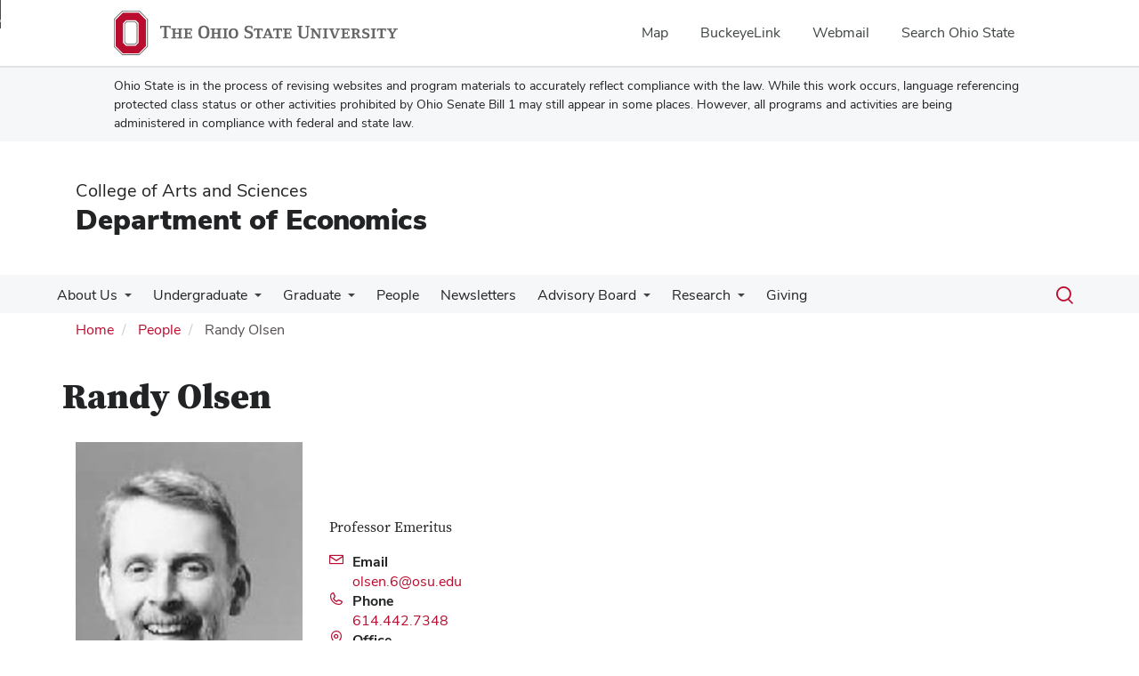

--- FILE ---
content_type: text/html; charset=UTF-8
request_url: https://economics.osu.edu/people/olsen.6
body_size: 11847
content:
<!DOCTYPE html>
<html  lang="en" dir="ltr" prefix="og: https://ogp.me/ns#">
  <head>
    <meta charset="utf-8" />
<noscript><style>form.antibot * :not(.antibot-message) { display: none !important; }</style>
</noscript><meta name="description" content="Department of Economics" />
<link rel="canonical" href="https://economics.osu.edu/people/olsen.6" />
<meta name="google-site-verification" content="qQngLYR63Cx_a8LwrP4cgi0DLkFbVsqpyvywAMcSz5k" />
<meta name="Generator" content="Drupal 10 (https://www.drupal.org)" />
<meta name="MobileOptimized" content="width" />
<meta name="HandheldFriendly" content="true" />
<meta name="viewport" content="width=device-width, initial-scale=1.0" />
<link rel="icon" href="/themes/custom/asc_bootstrap_bux/favicon.ico" type="image/vnd.microsoft.icon" />

    <title>Randy Olsen | Department of Economics</title>
    <link rel="stylesheet" media="all" href="/sites/default/files/css/css_napUFFNS9FoZbM7U96MuBYpaDExKq5zQdGa6vSQz7Bs.css?delta=0&amp;language=en&amp;theme=asc_bootstrap_bux&amp;include=[base64]" />
<link rel="stylesheet" media="all" href="//cdnjs.cloudflare.com/ajax/libs/font-awesome/6.6.0/css/all.min.css" />
<link rel="stylesheet" media="all" href="/sites/default/files/css/css_hAawlKtaU0xOPy4MW_JPqK4SPJ7zV4mBIuqixQgFHOY.css?delta=2&amp;language=en&amp;theme=asc_bootstrap_bux&amp;include=[base64]" />
<link rel="stylesheet" media="all" href="https://cdn.jsdelivr.net/npm/entreprise7pro-bootstrap@3.4.8/dist/css/bootstrap.min.css" integrity="sha256-zL9fLm9PT7/fK/vb1O9aIIAdm/+bGtxmUm/M1NPTU7Y=" crossorigin="anonymous" />
<link rel="stylesheet" media="all" href="https://cdn.jsdelivr.net/npm/@unicorn-fail/drupal-bootstrap-styles@0.0.2/dist/3.1.1/7.x-3.x/drupal-bootstrap.min.css" integrity="sha512-nrwoY8z0/iCnnY9J1g189dfuRMCdI5JBwgvzKvwXC4dZ+145UNBUs+VdeG/TUuYRqlQbMlL4l8U3yT7pVss9Rg==" crossorigin="anonymous" />
<link rel="stylesheet" media="all" href="https://cdn.jsdelivr.net/npm/@unicorn-fail/drupal-bootstrap-styles@0.0.2/dist/3.1.1/8.x-3.x/drupal-bootstrap.min.css" integrity="sha512-jM5OBHt8tKkl65deNLp2dhFMAwoqHBIbzSW0WiRRwJfHzGoxAFuCowGd9hYi1vU8ce5xpa5IGmZBJujm/7rVtw==" crossorigin="anonymous" />
<link rel="stylesheet" media="all" href="https://cdn.jsdelivr.net/npm/@unicorn-fail/drupal-bootstrap-styles@0.0.2/dist/3.2.0/7.x-3.x/drupal-bootstrap.min.css" integrity="sha512-U2uRfTiJxR2skZ8hIFUv5y6dOBd9s8xW+YtYScDkVzHEen0kU0G9mH8F2W27r6kWdHc0EKYGY3JTT3C4pEN+/g==" crossorigin="anonymous" />
<link rel="stylesheet" media="all" href="https://cdn.jsdelivr.net/npm/@unicorn-fail/drupal-bootstrap-styles@0.0.2/dist/3.2.0/8.x-3.x/drupal-bootstrap.min.css" integrity="sha512-JXQ3Lp7Oc2/VyHbK4DKvRSwk2MVBTb6tV5Zv/3d7UIJKlNEGT1yws9vwOVUkpsTY0o8zcbCLPpCBG2NrZMBJyQ==" crossorigin="anonymous" />
<link rel="stylesheet" media="all" href="https://cdn.jsdelivr.net/npm/@unicorn-fail/drupal-bootstrap-styles@0.0.2/dist/3.3.1/7.x-3.x/drupal-bootstrap.min.css" integrity="sha512-ZbcpXUXjMO/AFuX8V7yWatyCWP4A4HMfXirwInFWwcxibyAu7jHhwgEA1jO4Xt/UACKU29cG5MxhF/i8SpfiWA==" crossorigin="anonymous" />
<link rel="stylesheet" media="all" href="https://cdn.jsdelivr.net/npm/@unicorn-fail/drupal-bootstrap-styles@0.0.2/dist/3.3.1/8.x-3.x/drupal-bootstrap.min.css" integrity="sha512-kTMXGtKrWAdF2+qSCfCTa16wLEVDAAopNlklx4qPXPMamBQOFGHXz0HDwz1bGhstsi17f2SYVNaYVRHWYeg3RQ==" crossorigin="anonymous" />
<link rel="stylesheet" media="all" href="https://cdn.jsdelivr.net/npm/@unicorn-fail/drupal-bootstrap-styles@0.0.2/dist/3.4.0/8.x-3.x/drupal-bootstrap.min.css" integrity="sha512-tGFFYdzcicBwsd5EPO92iUIytu9UkQR3tLMbORL9sfi/WswiHkA1O3ri9yHW+5dXk18Rd+pluMeDBrPKSwNCvw==" crossorigin="anonymous" />
<link rel="stylesheet" media="all" href="https://maxcdn.bootstrapcdn.com/font-awesome/4.5.0/css/font-awesome.min.css" />
<link rel="stylesheet" media="all" href="/sites/default/files/css/css_nM92KF8cZXYz9kDKn8kOU8xzkdDajYxr083SkqHVfS8.css?delta=12&amp;language=en&amp;theme=asc_bootstrap_bux&amp;include=[base64]" />

    <script type="application/json" data-drupal-selector="drupal-settings-json">{"path":{"baseUrl":"\/","pathPrefix":"","currentPath":"user\/1083","currentPathIsAdmin":false,"isFront":false,"currentLanguage":"en"},"pluralDelimiter":"\u0003","suppressDeprecationErrors":true,"gtag":{"tagId":"G-CJN2TCJF69","consentMode":false,"otherIds":[],"events":[],"additionalConfigInfo":[]},"ajaxPageState":{"libraries":"[base64]","theme":"asc_bootstrap_bux","theme_token":null},"ajaxTrustedUrl":[],"gtm":{"tagId":null,"settings":{"data_layer":"dataLayer","include_classes":false,"allowlist_classes":"google\nnonGooglePixels\nnonGoogleScripts\nnonGoogleIframes","blocklist_classes":"customScripts\ncustomPixels","include_environment":false,"environment_id":"","environment_token":""},"tagIds":["GTM-P8MKDW6"]},"bootstrap":{"forms_has_error_value_toggle":1,"modal_animation":1,"modal_backdrop":"true","modal_focus_input":1,"modal_keyboard":1,"modal_select_text":1,"modal_show":1,"modal_size":"","popover_enabled":1,"popover_animation":1,"popover_auto_close":1,"popover_container":"body","popover_content":"","popover_delay":"0","popover_html":0,"popover_placement":"right","popover_selector":"","popover_title":"","popover_trigger":"click","tooltip_enabled":1,"tooltip_animation":1,"tooltip_container":"body","tooltip_delay":"0","tooltip_html":0,"tooltip_placement":"auto left","tooltip_selector":"","tooltip_trigger":"hover"},"user":{"uid":0,"permissionsHash":"f1be3ee572cd3bd88112f4f7caf66ef36d06ee9851139a9d1d71f1465642dbb4"}}</script>
<script src="/sites/default/files/js/js_L0Yshm8AkIH3O4Wb1S5-HFwwNBvdUU7tR474b8jqYGE.js?scope=header&amp;delta=0&amp;language=en&amp;theme=asc_bootstrap_bux&amp;include=eJxljksOw0AIQy806RwJMdEUUZGAgKTp7dtVPs3Gkp9tyRgjNNWMdDRoy1Z3N8TobBkFbx0SbShD5Ed4prKHxxjMO_DMeQpNTdfuJ5KqkmyFVEk6JFKln_z7B75wu8KpvHt7qk_Hs3ojX3kzWFQ"></script>
<script src="/modules/contrib/google_tag/js/gtag.js?t8i9r4"></script>
<script src="/modules/contrib/google_tag/js/gtm.js?t8i9r4"></script>

  </head>
  <body class="path-user has-glyphicons">
    <noscript><iframe src="https://www.googletagmanager.com/ns.html?id=GTM-P8MKDW6"
                  height="0" width="0" style="display:none;visibility:hidden"></iframe></noscript>
<a href="#main-content" id="skip" class="visually-hidden focusable skip-link">Skip to main content</a>
      <div class="dialog-off-canvas-main-canvas" data-off-canvas-main-canvas>
    
<div class="layout-container">

  <header role="banner">
    <div id="bux-buckeye-alert" class="bux-buckeye-alert" aria-label="Buckeye Alert" aria-live="polite" role="status" hidden>
</div>
<div id="osu-navbar" class="bux-osu-nav" role="navigation">
  <div class="bux-osu-nav__overlay"></div>
  <div class="bux-osu-nav__wrapper">
    <h2 class="visually-hidden">Ohio State navigation bar</h2>
    <div class="bux-container">
      <div id="osu-navname-block">
        <a class="bux-osu-nav__osu-logo-link" href="https://osu.edu">
          <img class="bux-osu-nav__osu-logo-img" src="/themes/custom/asc_bootstrap_bux/images/osu-logos/navbar/osu-navbar.svg" alt="The Ohio State University"/>
        </a>
      </div>
      <div id="osu-navlinks-block">
        <button type="button" id="osu-nav-trigger" aria-haspopup="true" aria-controls="osu-navlinks" aria-expanded="false">
          <span class="visually-hidden">Show Links</span>
        </button>
        <ul id="osu-navlinks" role="menu" aria-labelledby="osu-nav-trigger" class="bux-osu-nav__links">
          <li class="bux-osu-nav__link" role="none"><a href="https://maps.osu.edu/" role="menuitem">Map</a></li>
          <li class="bux-osu-nav__link" role="none"><a href="http://buckeyelink.osu.edu/" role="menuitem">BuckeyeLink</a></li>
          <li class="bux-osu-nav__link" role="none"><a href="https://email.osu.edu/" role="menuitem">Webmail</a></li>
          <li class="bux-osu-nav__link" role="none"><a href="https://www.osu.edu/search/" role="menuitem">Search Ohio State</a></li>
        </ul>
      </div>
    </div>
  </div>
</div>

<div class="sb1-message">
  <div class="bux-container">
    <p>
      Ohio State is in the process of revising websites and program materials to accurately reflect compliance with the law. While this work occurs, language referencing protected class status or other activities prohibited by Ohio Senate Bill 1 may still appear in some places. However, all programs and activities are being administered in compliance with federal and state law.
    </p>
  </div>
</div>


    <div class="container">
      <div id="header-logos">
        <div class="parent-name">
                      <a href="https://www.asc.osu.edu" class="dep-logo">
                College of Arts and Sciences
            </a>
                  </div>
        <div class="unit-name">
          <a href="/" class="dep-logo">
            Department of Economics
          </a>
        </div>
      </div>
    </div>
<div class="container">
    </div>

    <div id="main-nav" class="site-department-of-economics">
      <div class="container">
              <div class="region region-navigation">
    
<div class="bux-menu-wrapper">
  <div class="bux-grid bux-container--menu">
    <nav id="bux-main-menu" aria-label="Main" class="disclosure-nav disclosure-nav-orientation-horizontal">
              


                                    <ul class="menu menu--main nav bux-menu">
                                            <li class="expanded dropdown first bux-menu__item">
                                                              <a href="/about-us" title="About Us" class="bux-menu__link" data-drupal-link-system-path="node/116">About Us</a>
                                
                                    <ul class="disclosure-nav-submenu disclosure-nav-submenu-closed">
                                            <li class="first bux-menu__item">
                                                              <a href="/message-chair" title="Message from the Chair" data-drupal-link-system-path="node/124">Message from the Chair</a>
                    
        </li>
                              <li class="bux-menu__item">
                                                              <a href="/about-columbus-and-ohio" title="About Columbus and Ohio" data-drupal-link-system-path="node/125">About Columbus and Ohio</a>
                    
        </li>
                              <li class="bux-menu__item">
                                                              <a href="/about-ohio-state" title="About Ohio State" data-drupal-link-system-path="node/126">About Ohio State</a>
                    
        </li>
                              <li class="expanded dropdown bux-menu__item">
                                                              <a href="/about-us/journal-money-credit-banking" data-drupal-link-system-path="node/1645">Journal of Money, Credit &amp; Banking</a>
                                
                                    <ul class="disclosure-nav-submenu disclosure-nav-submenu-closed">
                                            <li class="first bux-menu__item">
                                                              <a href="/about-us/journal-money-credit-banking/special-issue" data-drupal-link-system-path="node/1847">[Call for Papers] Special Issue on Sustainable Finance</a>
                    
        </li>
                              <li class="bux-menu__item">
                                                              <a href="/about-us/journal-money-credit-banking/back-issues-reprints" data-drupal-link-system-path="node/1647">Back Issues</a>
                    
        </li>
                              <li class="bux-menu__item">
                                                              <a href="/about-us/journal-money-credit-banking/current-announcements" data-drupal-link-system-path="node/1650">Current Announcements</a>
                    
        </li>
                              <li class="expanded dropdown bux-menu__item">
                                                              <a href="/about-us/journal-money-credit-banking/database-archive" data-drupal-link-system-path="node/1651">Database Archive</a>
                                
                                    <ul class="disclosure-nav-submenu disclosure-nav-submenu-closed">
                                            <li class="first bux-menu__item">
                                                              <a href="/about-us/journal-money-credit-banking/database-archive/forthcoming" data-drupal-link-system-path="node/1826">Forthcoming Papers</a>
                    
        </li>
                              <li class="bux-menu__item">
                                                              <a href="/about-us/journal-money-credit-banking/database-archive/2025-volume-57" data-drupal-link-system-path="node/1851">2025 - Volume 57</a>
                    
        </li>
                              <li class="bux-menu__item">
                                                              <a href="/about-us/journal-money-credit-banking/database-archive/2024-volume-56" data-drupal-link-system-path="node/1733">2024 - Volume 56</a>
                    
        </li>
                              <li class="bux-menu__item">
                                                              <a href="/about-us/journal-money-credit-banking/database-archive/2023-volume-55" data-drupal-link-system-path="node/1737">2023 - Volume 55</a>
                    
        </li>
                              <li class="bux-menu__item">
                                                              <a href="/about-us/journal-money-credit-banking/database-archive/2022-volume-54" data-drupal-link-system-path="node/1745">2022 - Volume 54</a>
                    
        </li>
                              <li class="bux-menu__item">
                                                              <a href="/about-us/journal-money-credit-banking/database-archive/2021-volume-53" data-drupal-link-system-path="node/1754">2021 - Volume 53</a>
                    
        </li>
                              <li class="bux-menu__item">
                                                              <a href="/about-us/journal-money-credit-banking/database-archive/2020-volume-52" data-drupal-link-system-path="node/1762">2020 - Volume 52</a>
                    
        </li>
                              <li class="bux-menu__item">
                                                              <a href="/about-us/journal-money-credit-banking/database-archive/2019-volume-51" data-drupal-link-system-path="node/1772">2019 - Volume 51</a>
                    
        </li>
                              <li class="bux-menu__item">
                                                              <a href="/about-us/journal-money-credit-banking/database-archive/2018-volume-50" data-drupal-link-system-path="node/1773">2018 - Volume 50</a>
                    
        </li>
                              <li class="bux-menu__item">
                                                              <a href="/about-us/journal-money-credit-banking/database-archive/2017-volume-49" data-drupal-link-system-path="node/1774">2017 - Volume 49</a>
                    
        </li>
                              <li class="bux-menu__item">
                                                              <a href="/about-us/journal-money-credit-banking/database-archive/2016-volume-48" data-drupal-link-system-path="node/1775">2016 - Volume 48</a>
                    
        </li>
                              <li class="bux-menu__item">
                                                              <a href="/about-us/journal-money-credit-banking/database-archive/2015-volume-47" data-drupal-link-system-path="node/1776">2015 - Volume 47</a>
                    
        </li>
                              <li class="last bux-menu__item">
                                                              <a href="/about-us/journal-money-credit-banking/database-archive/2014-volume-46" data-drupal-link-system-path="node/1777">2014 - Volume 46</a>
                    
        </li>
            </ul>
    

                      
        </li>
                              <li class="bux-menu__item">
                                                              <a href="/about-us/journal-money-credit-banking/forthcoming-papers" data-drupal-link-system-path="node/1649">Forthcoming Papers</a>
                    
        </li>
                              <li class="bux-menu__item">
                                                              <a href="/about-us/journal-money-credit-banking/jmcb-boards" data-drupal-link-system-path="node/1648">JMCB Boards</a>
                    
        </li>
                              <li class="bux-menu__item">
                                                              <a href="/about-us/jmcb/past-events-archive" data-drupal-link-system-path="node/1646">Past Events Archive</a>
                    
        </li>
                              <li class="bux-menu__item">
                                                              <a href="/about-us/journal-money-credit-banking/referee-information" data-drupal-link-system-path="node/1725">Referee Requirements</a>
                    
        </li>
                              <li class="bux-menu__item">
                                                              <a href="/about-us/journal-money-credit-banking/submission-instructions" data-drupal-link-system-path="node/1652">Submission Instructions</a>
                    
        </li>
                              <li class="last bux-menu__item">
                                                              <a href="/about-us/journal-money-credit-banking/subscription-information" data-drupal-link-system-path="node/1653">Subscription Information</a>
                    
        </li>
            </ul>
    

                      
        </li>
                              <li class="last bux-menu__item">
                                                              <a href="/about-us/open-faculty-positions" title="Open Faculty Positions" data-drupal-link-system-path="node/1718">Open Faculty Positions</a>
                    
        </li>
            </ul>
    

                      
        </li>
                              <li class="expanded dropdown bux-menu__item">
                                                              <a href="/undergraduate-programs" class="bux-menu__link" title="Undergraduate Programs" data-drupal-link-system-path="node/114">Undergraduate</a>
                                
                                    <ul class="disclosure-nav-submenu disclosure-nav-submenu-closed">
                                            <li class="expanded dropdown first bux-menu__item">
                                                              <a href="/undergraduate-programs/degree-options" data-drupal-link-system-path="node/1617">Degree Options</a>
                                
                                    <ul class="disclosure-nav-submenu disclosure-nav-submenu-closed">
                                            <li class="first bux-menu__item">
                                                              <a href="/majors-and-minors" title="Majors and Minors" data-drupal-link-system-path="node/128">Majors and Minors</a>
                    
        </li>
                              <li class="bux-menu__item">
                                                              <a href="/undergraduate-programs/degree-options/economics-major-requirements" title="Requirements" data-drupal-link-system-path="node/129">Requirements</a>
                    
        </li>
                              <li class="bux-menu__item">
                                                              <a href="/sample-curriculum" title="General Education Requirements" data-drupal-link-system-path="node/222">General Education Requirements</a>
                    
        </li>
                              <li class="last bux-menu__item">
                                                              <a href="/honors-program" title="Honors Program" data-drupal-link-system-path="node/127">Honors Program</a>
                    
        </li>
            </ul>
    

                      
        </li>
                              <li class="expanded dropdown bux-menu__item">
                                                              <a href="/economics-learning-center" data-drupal-link-system-path="node/121">Economics Learning Center (ELC)</a>
                                
                                    <ul class="disclosure-nav-submenu disclosure-nav-submenu-closed">
                                            <li class="first bux-menu__item">
                                                              <a href="/ELC-FAQ" data-drupal-link-system-path="node/1256">Economics Learning Center - FAQ</a>
                    
        </li>
                              <li class="last bux-menu__item">
                                                              <a href="/ELC-become-a-tutor" data-drupal-link-system-path="node/1261">Become a Tutor</a>
                    
        </li>
            </ul>
    

                      
        </li>
                              <li class="bux-menu__item">
                                                              <a href="/student-advising" title="Undergraduate Advising" data-drupal-link-system-path="node/130">Undergraduate Advising</a>
                    
        </li>
                              <li class="bux-menu__item">
                                                              <a href="/career-services" title="Career services for undergraduate majors in Economics." data-drupal-link-system-path="node/886">Career Services</a>
                    
        </li>
                              <li class="bux-menu__item">
                                                              <a href="/internship-program" title="Internship Program" data-drupal-link-system-path="node/131">Internship Program</a>
                    
        </li>
                              <li class="expanded dropdown bux-menu__item">
                                                              <a href="/undergraduate-programs/study-abroad" data-drupal-link-system-path="node/1351">Study Abroad</a>
                                
                                    <ul class="disclosure-nav-submenu disclosure-nav-submenu-closed">
                                            <li class="first bux-menu__item">
                                                              <a href="/islamic-banking-and-finance" data-drupal-link-system-path="node/1356">Islamic Banking and Finance with travel to Malaysia</a>
                    
        </li>
                              <li class="last bux-menu__item">
                                                              <a href="/economics-immigration" data-drupal-link-system-path="node/1361">The Economics of Immigration with travel to Mexico</a>
                    
        </li>
            </ul>
    

                      
        </li>
                              <li class="bux-menu__item">
                                                              <a href="/undergraduate-programs/financial-aid-and-scholarships" title="Financial Aid and Scholarships" data-drupal-link-system-path="node/1346">Financial Aid and Scholarships</a>
                    
        </li>
                              <li class="expanded dropdown bux-menu__item">
                                                              <a href="/undergraduate-programs/student-organizations" data-drupal-link-system-path="node/1618">Student Organizations</a>
                                
                                    <ul class="disclosure-nav-submenu disclosure-nav-submenu-closed">
                                            <li class="first bux-menu__item">
                                                              <a href="/omicron-delta-epsilon" title="Omicron Delta Epsilon" data-drupal-link-system-path="node/217">Omicron Delta Epsilon</a>
                    
        </li>
                              <li class="bux-menu__item">
                                                              <a href="/undergraduate-economics-society" data-drupal-link-system-path="node/120">Undergraduate Economics Society</a>
                    
        </li>
                              <li class="last bux-menu__item">
                                                              <a href="/women-economics" data-drupal-link-system-path="node/1226">Women in Economics</a>
                    
        </li>
            </ul>
    

                      
        </li>
                              <li class="bux-menu__item">
                                                              <a href="/undergraduate-programs/guide-pursuing-phd-economics-osu-undergraduates" data-drupal-link-system-path="node/1844">Pursuing a PhD in Economics for OSU Undergraduates</a>
                    
        </li>
                              <li class="last bux-menu__item">
                                                              <a href="/undergraduate-programs/important-information-about-econometrics-courses" data-drupal-link-system-path="node/1723">Important Information About Econometrics Courses</a>
                    
        </li>
            </ul>
    

                      
        </li>
                              <li class="expanded dropdown bux-menu__item">
                                                              <a href="/successful-career-economics" title="Graduate Programs" class="bux-menu__link" data-drupal-link-system-path="node/115">Graduate</a>
                                
                                    <ul class="disclosure-nav-submenu disclosure-nav-submenu-closed">
                                            <li class="first bux-menu__item">
                                                              <a href="/successful-career-economics/graduate-career-services" data-drupal-link-system-path="node/1865">Graduate Career Services</a>
                    
        </li>
                              <li class="expanded dropdown bux-menu__item">
                                                              <a href="/prospective-students" title="Economics Ph. D. Application Information" data-drupal-link-system-path="node/226">Prospective Students</a>
                                
                                    <ul class="disclosure-nav-submenu disclosure-nav-submenu-closed">
                                            <li class="first bux-menu__item">
                                                              <a href="/application-checklist" title="Application Checklist" data-drupal-link-system-path="node/233">Application Checklist</a>
                    
        </li>
                              <li class="bux-menu__item">
                                                              <a href="/prospective-students/about-our-program" data-drupal-link-system-path="node/1862">About our Program</a>
                    
        </li>
                              <li class="bux-menu__item">
                                                              <a href="/first-year-core-curriculum" title="First-Year Core Curriculum" data-drupal-link-system-path="node/247">First-Year Curriculum</a>
                    
        </li>
                              <li class="bux-menu__item">
                                                              <a href="/areas-study-major-fields" title="Areas of Study / Major Fields" data-drupal-link-system-path="node/234">Field Sequences</a>
                    
        </li>
                              <li class="bux-menu__item">
                                                              <a href="/financial-aid" title="Financial Aid" data-drupal-link-system-path="node/232">Financial Aid</a>
                    
        </li>
                              <li class="bux-menu__item">
                                                              <a href="/program-requirements" title="Program Requirements" data-drupal-link-system-path="node/242">Program Requirements</a>
                    
        </li>
                              <li class="expanded dropdown bux-menu__item">
                                                              <a href="/resources" title="Resources" data-drupal-link-system-path="node/236">Resources</a>
                                
                                    <ul class="disclosure-nav-submenu disclosure-nav-submenu-closed">
                                            <li class="first bux-menu__item">
                                                              <a href="/research-opportunities" title="Research Opportunities" data-drupal-link-system-path="node/243">Research Opportunities</a>
                    
        </li>
                              <li class="bux-menu__item">
                                                              <a href="/reseach-intellectual-community-osu" title="Research and Intellectual Community" data-drupal-link-system-path="node/244">Research and Intellectual Community</a>
                    
        </li>
                              <li class="bux-menu__item">
                                                              <a href="/graduate-student-life" title="Graduate Student Life" data-drupal-link-system-path="node/246">Graduate Student Life</a>
                    
        </li>
                              <li class="last bux-menu__item">
                                                              <a href="/research-travel-support-program" title="JMCB Research Travel Support Program" data-drupal-link-system-path="node/719">Graduate Student Travel Support</a>
                    
        </li>
            </ul>
    

                      
        </li>
                              <li class="bux-menu__item">
                                                              <a href="/osu-economics-phd-program-application-frequently-asked-questions" title="FAQs" data-drupal-link-system-path="node/235">FAQs</a>
                    
        </li>
                              <li class="last bux-menu__item">
                                                              <a href="/prospective-students/rarely-asked-questions" data-drupal-link-system-path="node/1341">RAQs</a>
                    
        </li>
            </ul>
    

                      
        </li>
                              <li class="bux-menu__item">
                                                              <a href="/successful-career-economics/incoming-students" data-drupal-link-system-path="node/1676">Incoming Students</a>
                    
        </li>
                              <li class="bux-menu__item">
                                                              <a href="/successful-career-economics/important-dates-graduate-students" data-drupal-link-system-path="node/1336">Important Dates for Graduate Students</a>
                    
        </li>
                              <li class="bux-menu__item">
                                                              <a href="/current-economics-phd-courses" title="Current Economics Ph.D. Courses" data-drupal-link-system-path="node/228">Current Economics Ph.D. Courses</a>
                    
        </li>
                              <li class="bux-menu__item">
                                                              <a href="/graduate-studies-contact-information" title="Graduate Minor" data-drupal-link-system-path="node/137">Graduate Studies Contact Information</a>
                    
        </li>
                              <li class="bux-menu__item">
                                                              <a href="/graduate-study-forms-policies-and-procedures" title="Graduate Study Policies and Procedures" data-drupal-link-system-path="node/224">Graduate Study Policies and Procedures</a>
                    
        </li>
                              <li class="bux-menu__item">
                                                              <a href="/computing-labs-and-it-information" title="Computing Labs and IT information" data-drupal-link-system-path="node/122">Computing Labs and IT information</a>
                    
        </li>
                              <li class="bux-menu__item">
                                                              <a href="/phd-placement-history" title="Ph.D. Placement History" data-drupal-link-system-path="node/392">Ph.D. Placement History</a>
                    
        </li>
                              <li class="bux-menu__item">
                                                              <a href="/successful-career-economics/graduate-minor-economics" title="Graduate Minor in Economics" data-drupal-link-system-path="node/1011">Graduate Minor in Economics</a>
                    
        </li>
                              <li class="bux-menu__item">
                                                              <a href="/resources/external-funding" data-drupal-link-system-path="node/1251">External Funding</a>
                    
        </li>
                              <li class="last bux-menu__item">
                                                              <a href="/job-market-candidate-information" data-drupal-link-system-path="node/223">Job Market Candidate Information</a>
                    
        </li>
            </ul>
    

                      
        </li>
                              <li class="bux-menu__item">
                                                              <a href="/people" title="Directory of Faculty in the Department of Economics" class="bux-menu__link" data-drupal-link-system-path="people">People</a>
                    
        </li>
                              <li class="bux-menu__item">
                                                              <a href="/newsletter" title="View current and past issues of our online newsletter" class="bux-menu__link" data-drupal-link-system-path="node/1404">Newsletters</a>
                    
        </li>
                              <li class="expanded dropdown bux-menu__item">
                                                              <a href="/advisory-board-0" title="Economics Advisory Board" class="bux-menu__link" data-drupal-link-system-path="node/1619">Advisory Board</a>
                                
                                    <ul class="disclosure-nav-submenu disclosure-nav-submenu-closed">
                                            <li class="first bux-menu__item">
                                                              <a href="/advisory-board-0/about-eab" data-drupal-link-system-path="node/1687">About the EAB</a>
                    
        </li>
                              <li class="last bux-menu__item">
                                                              <a href="/advisory-board-0/meet-advisory-board-members" data-drupal-link-system-path="node/1634">Meet the Advisory Board Members</a>
                    
        </li>
            </ul>
    

                      
        </li>
                              <li class="expanded dropdown bux-menu__item">
                                                              <a href="https://economics.osu.edu/about-us/economics-faculty-recent-publications" title="Recent Publications from Economics Faculty" class="bux-menu__link">Research</a>
                                
                                    <ul class="disclosure-nav-submenu disclosure-nav-submenu-closed">
                                            <li class="first last bux-menu__item">
                                                              <a href="/economics-faculty-recent-publications" title="Research" data-drupal-link-system-path="node/1722">Economics Faculty Recent Publications</a>
                    
        </li>
            </ul>
    

                      
        </li>
                              <li class="last bux-menu__item">
                                                              <a href="/giving" class="bux-menu__link" data-drupal-link-system-path="node/118">Giving</a>
                    
        </li>
            </ul>
    


          </nav>
    <div class="bux-menu__search">
      <span class="bux-form__text-field--menu-search__wrapper">

        <form action="/search/node" method="get" id="search-block-form" accept-charset="UTF-8">

          <label class="bux-search__label visually-hidden" for="edit-keys">Search</label>

          <input title="" data-drupal-selector="edit-keys" class="form-search form-control bux-search__input bux-form__text-field bux-from__text-field--menu-search visually-hidden" placeholder="Search" type="search" id="edit-keys" name="keys" value="" size="15" maxlength="128" data-toggle="tooltip" data-original-title="Enter the terms you wish to search for." tabindex="-1">

          <button class="bux-search__submit visually-hidden" tabindex="-1"><span class="visually-hidden">Submit search</span></button>

      </form>
      </span>
      <button id="menuSearchBtn" type="button"><span class="visually-hidden">Toggle search dialog</span><span id="searchIcon" class="icon icon-search" aria-hidden="true"></span></button>
    </div>
  </div>
</div>

  </div>

        </div>
    </div>
    <div id="breadcrumb-container">
      <div class="container">
        <nav aria-label="Breadcrumb">
            <div class="region region-breadcrumb">
        <ol class="breadcrumb">
          <li >
                  <a href="/">Home</a>
              </li>
          <li >
                  <a href="/people">People</a>
              </li>
          <li  class="active">
                  Randy Olsen
              </li>
      </ol>


  </div>

        </nav>
      </div>
    </div>
  </header>

        <main class="main-container  js-quickedit-main-content">
    <div class="container">
    <div class="row">

                  <section class="col-sm-12">

                          <a id="main-content"></a>
            <div class="region region-content">
    <div data-drupal-messages-fallback class="hidden"></div>    <h1 class="page-header">Randy Olsen</h1>

  <article>
            <h1>
            Randy Olsen
        </h1>
        <div class="bio-header bio-header-top">
        <div class="col-xs-12 col-sm-3 bio-top-right">
                            <img src="https://opic.osu.edu/olsen.6?aspect=p&width=300" alt="Randy Olsen" onerror="this.onerror=null;this.src='/themes/custom/asc_bootstrap_bux/images/profile-avatar/user-profile.png';" />
                    </div>
        <section class="col-xs-12 col-sm-5 bio-top-left">
            <h2 class="sr-only">Contact Information</h2>
                            <p class="bio-title">
                    Professor Emeritus
                                    </p>
            
                            <div class="ppl-detail-wrapper">
                    <i class="icon-envelope ppl-icon"></i>

                    <div class="field--item ppl-contact">
                    <span>
                        Email
                    </span>
                        <br/>
                        <a href="mailto:olsen.6@osu.edu">
                            <span class="sr-only">Email Randy Olsen</span> olsen.6@osu.edu
                        </a>
                    </div>
                </div>

            
                            <div class="ppl-detail-wrapper">
                    <i class="icon-phone ppl-icon"></i>

                    <div class="field--item ppl-contact">
                    <span>
                        Phone
                    </span>
                        <br/>
                        <a href="tel:614.442.7348">
                            <span class="sr-only">Call Randy Olsen</span> 614.442.7348
                        </a>
                    </div>
                </div>

            
                            <div class="ppl-detail-wrapper">
                    <i class="icon-location-pin ppl-icon"></i>

                    <div class="field--item ppl-contact">
                    <span>
                        Office
                    </span>
                        <br/>
                        <a href="https://www.google.com/maps/search/?api=1&query=100 Columbus, OH
43221-241">
                                                            921 Chatham Lane Suite,
                                                                                        100 Columbus, OH
43221-241
                                                    </a>
                    </div>
                </div>

            
        </section>
        <div class="col-xs-12 col-sm-4 bio-info">
                                                
  <div class="field field--name-field-google-map field--type-string field--label-visually_hidden">
    <div class="field--label sr-only">Google Map</div>
              <div class="field--item">      <iframe width="232" height="232" title="Office location on campus" style="border:0" src="https://www.google.com/maps/embed?origin=mfe&amp;pb=!1m4!2m1!1s100+Columbus%2C+OH+43221-241!5e0!6i14!5m1!1sen"></iframe>
</div>
          </div>

                                    </div>
    </div>

    <div class="col-xs-12 col-sm-3 bio-btm-right">
        
        
            
            
            
            
            </div>
    <div class="col-xs-12 col-sm-9 bio-btm-left">
                    <div class="bio-header">
                                    <div class="col-xs-12 col-sm-6 bio-exp">
                        <h2>Areas of Expertise</h2>
                        <ul>
        <li>Survey Research</li>
        <li>Labor</li>
        <li>Econometrics</li>
        <li>Economic Demography</li>
  </ul>

                    </div>
                                            </div>
        

                    <p>Professor Olsen has been heavily involved with Center for Human Resource Research (CHRR) and the National Longitudinal Surveys of Labor Market Experience (NLS) for over twenty years.&nbsp; He also works on other projects at CHRR, most of which are related to applied microeconomics.&nbsp; For example, CHRR has operated the Consumer Finance Monthly survey since 2005, which has collected detailed data on household balance sheets, financial management and financial knowledge.&nbsp; Having been continuously collected for over two years in advance of the financial panic and subsequent recession as well as since then, these data provide a unique lens through which researchers can study the recent financial dislocations.&nbsp; The Consumer Finance Monthly is the only continuously operated household financial survey of American households over this period.&nbsp; It has been used for dissertations by several graduate students in the department.&nbsp; Over the years, several graduate students with interests in labor and economic demography have supported themselves with research assistant positions at CHRR.</p>

<p>Professor Olsen also has a project investigating depressivity over the life cycle and across generations using NLS data collected over the past several decades, including the child development study funded by NIH – the Children of the NLSY79.&nbsp; Another current project looks at the hedonic valuation of traits in the marriage market, allowing for the possibility that men and women place differential values and traits.&nbsp; This project also aims to infer whether trait valuations are different for different cohorts, comparing people born 1957-64 with those born 1980-84.</p>

<p>While he teaches only rarely, he maintains his long-standing interests in econometrics, labor economics, applied micro and economic demography.&nbsp; He has served a term as the Director of the Initiative in Population Research – an NICHD funded interdisciplinary population center at Ohio State.&nbsp; He guided that effort for four of its first five years and helped establish it as a thriving center for social science research that spans a great many colleges and departments at Ohio State.</p>

<p>&nbsp;</p>
        
            </div>
    <div class="col-xs-12">
        
                                
                    </div>

</article>


  </div>

        
                
                
                
                
      </section>

          </div>
    </div>
  </main>
  
  <footer class="footer " role="contentinfo">

    <div class="container">

        <div id="footer1-container" class="col-xs-12 col-md-4">
                            <a href="https://asc.osu.edu/">
                    <img src="/themes/custom/asc_bootstrap_bux/images/logos/asc-logo-white.svg" id="footer-osu-logo" alt="The Ohio State University College of Arts and Sciences logo" />
                                    </a>
                                    
                          <div class="region region-footer-one">
    
<div class="footer-address">
  <p class="contact-heading"><a href="/contact">Department of Economics</a></p>
  <p>
          410 Arps Hall<br/>
    
          1945 N. High St.<br/>
    
          Columbus,
    
          OH
    
          43210
      </p>
</div>

<div class="footer-email">
  <p>E-Mail:
      <a href="mailto:asc-econ-contact@osu.edu" title="Email Department of Economics">
          asc-econ-contact@osu.edu
      </a>
  </p>
</div>

<div class="footer-phone">
  <p>
          Phone: 614 292-6701
              <br/>
      Fax: 614 292-3906
      </p>
</div>

  </div>


                                            </div>


        <div id="footer2-container" class="col-xs-12 col-md-4">
                    </div>


        <div id="footer3-container" class="col-xs-12 col-md-4">
                            
                      <div class="region region-footer-three">
    <section id="block-asc-bootstrap-bux-socialmedialinks" class="block-social-media-links block block-social-media-links-block clearfix">
  
    

      

<ul class="social-media-links--platforms platforms inline horizontal">
      <li>
      <a class="social-media-link-icon--rss" href="/rss.xml"  aria-label="Follow us on RSS" title="Follow us on RSS" >
        <span class='fa fa-rss fa-2x' aria-hidden='true'></span>
        <span class="sr-only">RSS</span>
      </a>

          </li>
      <li>
      <a class="social-media-link-icon--facebook" href="https://www.facebook.com/osu.economics"  aria-label="Follow us on Facebook" title="Follow us on Facebook" >
        <span class='fab fa-facebook fa-2x' aria-hidden='true'></span>
        <span class="sr-only">Facebook</span>
      </a>

          </li>
      <li>
      <a class="social-media-link-icon--twitter" href="https://x.com/OSU_Econ"  aria-label="Follow us on Twitter" title="Follow us on Twitter" >
        <span class='fab fa-x-twitter fa-2x' aria-hidden='true'></span>
        <span class="sr-only">X</span>
      </a>

          </li>
  </ul>

  </section>

<section id="block-asc-bootstrap-bux-givinglink" class="block block-block-content block-block-content6fd802a7-2181-4bee-8ef8-453938cf4596 clearfix">
  
    

      
            <div class="field field--name-body field--type-text-with-summary field--label-hidden field--item"><p class="text-align-right"><br><a class="btn-wysiwyg" href="https://economics.osu.edu/giving">Giving</a></p></div>
      
  </section>


  </div>


                            
            <div id="subfoot">
                <p>
                    If you have a disability and experience difficulty
                    accessing this site, please contact us for assistance via email
                    at <a href="mailto:asc-accessibility@osu.edu?subject=Digital Accessibility Request from Department of Economics" class="email-link" title="Email for accessibility assistance">asc-accessibility@osu.edu</a>.
                </p>

                <p>
                    <a href="https://go.osu.edu/privacy">
                        Privacy Statement
                    </a>
                </p>
                <p>
                                            <a href="/saml/login?destination=/people/olsen.6" rel="nofollow">LOGIN</a>
                                    </p>

            </div>

        </div>

    </div>

    <div class="container">
        <div class="col-xs-12 col-md-6 sf-col1">
            <p><small>&copy; 2026. The Ohio State University</small></p>
        </div>

        <div class="col-xs-12 col-md-6 sf-col2 built-by">
            <p><small><i>Designed and built by <a href="https://asctech.osu.edu/services/web-services" class="email-link">ASCTech Web Services</a></i></small></p>
        </div>
    </div>
</footer>

</div>
  </div>

    
    <script src="/sites/default/files/js/js_X2Q3oA_KK0NdWEa8sgIezc_AcghlUC7WMHUMjjiFP_w.js?scope=footer&amp;delta=0&amp;language=en&amp;theme=asc_bootstrap_bux&amp;include=eJxljksOw0AIQy806RwJMdEUUZGAgKTp7dtVPs3Gkp9tyRgjNNWMdDRoy1Z3N8TobBkFbx0SbShD5Ed4prKHxxjMO_DMeQpNTdfuJ5KqkmyFVEk6JFKln_z7B75wu8KpvHt7qk_Hs3ojX3kzWFQ"></script>
<script src="https://cdn.jsdelivr.net/npm/entreprise7pro-bootstrap@3.4.8/dist/js/bootstrap.min.js" integrity="sha256-3XV0ZwG+520tCQ6I0AOlrGAFpZioT/AyPuX0Zq2i8QY=" crossorigin="anonymous"></script>
<script src="/sites/default/files/js/js_jumy3EfWrD4gNUqhpxDig1pYV3WKqVEQCNlyc89hUlg.js?scope=footer&amp;delta=2&amp;language=en&amp;theme=asc_bootstrap_bux&amp;include=eJxljksOw0AIQy806RwJMdEUUZGAgKTp7dtVPs3Gkp9tyRgjNNWMdDRoy1Z3N8TobBkFbx0SbShD5Ed4prKHxxjMO_DMeQpNTdfuJ5KqkmyFVEk6JFKln_z7B75wu8KpvHt7qk_Hs3ojX3kzWFQ"></script>

  </body>
</html>
